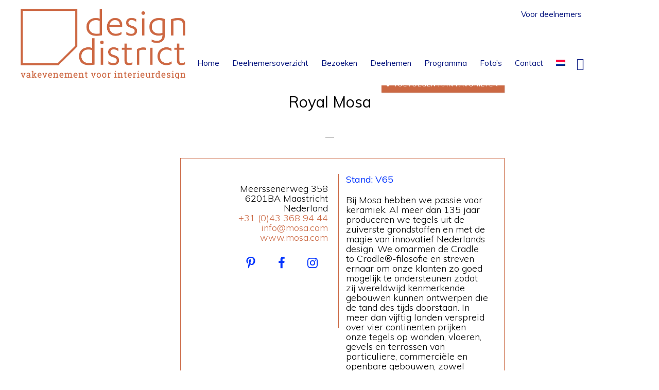

--- FILE ---
content_type: text/html; charset=UTF-8
request_url: https://designdistrict.nl/deelnemer/royal-mosa/
body_size: 14640
content:
<!DOCTYPE html>
<html lang="nl-NL">
<head >
<meta charset="UTF-8" />
<meta name="viewport" content="width=device-width, initial-scale=1" />
<meta name='robots' content='index, follow, max-image-preview:large, max-snippet:-1, max-video-preview:-1' />

	<!-- This site is optimized with the Yoast SEO plugin v26.7 - https://yoast.com/wordpress/plugins/seo/ -->
	<title>Royal Mosa - Design District</title>
<link data-rocket-prefetch href="https://fonts.googleapis.com" rel="dns-prefetch">
<link data-rocket-prefetch href="https://www.googletagmanager.com" rel="dns-prefetch">
<link data-rocket-preload as="style" href="https://fonts.googleapis.com/css?family=Muli%3A200%2C300%2C300i%2C400%2C400i%2C600%2C600i%7COpen%20Sans%20Condensed%3A300&#038;display=swap" rel="preload">
<link href="https://fonts.googleapis.com/css?family=Muli%3A200%2C300%2C300i%2C400%2C400i%2C600%2C600i%7COpen%20Sans%20Condensed%3A300&#038;display=swap" media="print" onload="this.media=&#039;all&#039;" rel="stylesheet">
<noscript data-wpr-hosted-gf-parameters=""><link rel="stylesheet" href="https://fonts.googleapis.com/css?family=Muli%3A200%2C300%2C300i%2C400%2C400i%2C600%2C600i%7COpen%20Sans%20Condensed%3A300&#038;display=swap"></noscript><link rel="preload" data-rocket-preload as="image" href="https://designdistrict.nl/wp-content/plugins/sitepress-multilingual-cms/res/flags/nl.png" fetchpriority="high">
	<link rel="canonical" href="https://designdistrict.nl/deelnemer/royal-mosa/" />
	<meta property="og:locale" content="nl_NL" />
	<meta property="og:type" content="article" />
	<meta property="og:title" content="Royal Mosa - Design District" />
	<meta property="og:url" content="https://designdistrict.nl/deelnemer/royal-mosa/" />
	<meta property="og:site_name" content="Design District" />
	<meta property="article:modified_time" content="2023-04-06T08:41:49+00:00" />
	<meta name="twitter:card" content="summary_large_image" />
	<script type="application/ld+json" class="yoast-schema-graph">{"@context":"https://schema.org","@graph":[{"@type":"WebPage","@id":"https://designdistrict.nl/deelnemer/royal-mosa/","url":"https://designdistrict.nl/deelnemer/royal-mosa/","name":"Royal Mosa - Design District","isPartOf":{"@id":"https://designdistrict.nl/#website"},"datePublished":"2020-02-26T10:17:21+00:00","dateModified":"2023-04-06T08:41:49+00:00","breadcrumb":{"@id":"https://designdistrict.nl/deelnemer/royal-mosa/#breadcrumb"},"inLanguage":"nl-NL","potentialAction":[{"@type":"ReadAction","target":["https://designdistrict.nl/deelnemer/royal-mosa/"]}]},{"@type":"BreadcrumbList","@id":"https://designdistrict.nl/deelnemer/royal-mosa/#breadcrumb","itemListElement":[{"@type":"ListItem","position":1,"name":"Home","item":"https://designdistrict.nl/"},{"@type":"ListItem","position":2,"name":"Participants","item":"https://designdistrict.nl/deelnemer/"},{"@type":"ListItem","position":3,"name":"Royal Mosa"}]},{"@type":"WebSite","@id":"https://designdistrict.nl/#website","url":"https://designdistrict.nl/","name":"Design District","description":"","potentialAction":[{"@type":"SearchAction","target":{"@type":"EntryPoint","urlTemplate":"https://designdistrict.nl/?s={search_term_string}"},"query-input":{"@type":"PropertyValueSpecification","valueRequired":true,"valueName":"search_term_string"}}],"inLanguage":"nl-NL"}]}</script>
	<!-- / Yoast SEO plugin. -->


<link rel='dns-prefetch' href='//fonts.googleapis.com' />
<link rel='dns-prefetch' href='//code.ionicframework.com' />
<link href='https://fonts.gstatic.com' crossorigin rel='preconnect' />
<link rel="alternate" type="application/rss+xml" title="Design District &raquo; feed" href="https://designdistrict.nl/feed/" />
<link rel="alternate" type="application/rss+xml" title="Design District &raquo; reacties feed" href="https://designdistrict.nl/comments/feed/" />
<link rel="alternate" title="oEmbed (JSON)" type="application/json+oembed" href="https://designdistrict.nl/wp-json/oembed/1.0/embed?url=https%3A%2F%2Fdesigndistrict.nl%2Fdeelnemer%2Froyal-mosa%2F" />
<link rel="alternate" title="oEmbed (XML)" type="text/xml+oembed" href="https://designdistrict.nl/wp-json/oembed/1.0/embed?url=https%3A%2F%2Fdesigndistrict.nl%2Fdeelnemer%2Froyal-mosa%2F&#038;format=xml" />
<style id='wp-img-auto-sizes-contain-inline-css' type='text/css'>
img:is([sizes=auto i],[sizes^="auto," i]){contain-intrinsic-size:3000px 1500px}
/*# sourceURL=wp-img-auto-sizes-contain-inline-css */
</style>
<link data-minify="1" rel='stylesheet' id='monochrome-pro-css' href='https://designdistrict.nl/wp-content/cache/min/1/wp-content/themes/designdiscrict/style.css?ver=1759932653' type='text/css' media='all' />
<style id='monochrome-pro-inline-css' type='text/css'>


		a,
		.entry-meta a:hover,
		.entry-meta a:focus,
		.entry-title a:hover,
		.entry-title a:focus,
		.genesis-nav-menu a:focus,
		.genesis-nav-menu a:hover,
		.genesis-nav-menu .current-menu-item > a,
		.genesis-nav-menu .toggle-header-search:focus,
		.genesis-nav-menu .toggle-header-search:hover,
		.genesis-responsive-menu .genesis-nav-menu a:focus,
		.genesis-responsive-menu .genesis-nav-menu a:hover,
		.sub-menu-toggle:focus,
		.sub-menu-toggle:hover,
		#genesis-mobile-nav-primary:focus,
		#genesis-mobile-nav-primary:hover {
			color: #cb6843;
		}

		@media only screen and (max-width: 1023px) {
			.genesis-responsive-menu .genesis-nav-menu a:focus,
			.genesis-responsive-menu .genesis-nav-menu a:hover,
			.genesis-responsive-menu .genesis-nav-menu .sub-menu .menu-item a:focus,
			.genesis-responsive-menu .genesis-nav-menu .sub-menu .menu-item a:hover,
			.genesis-responsive-menu.nav-primary .genesis-nav-menu .sub-menu .current-menu-item > a {
				color: #cb6843;
			}
		}
		.site-inner #simple-social-icons-2 ul li a, .site-inner #simple-social-icons-2 ul li a {
		color: #0033ff !important;
		}
		.site-footer a:hover,
		a:hover, a:focus,
		.entry-meta a:hover,
		.entry-meta a:focus,
		.entry-title a:hover,
		.entry-title a:focus,
		.genesis-nav-menu a:focus,
		.genesis-nav-menu a:hover,
		.genesis-nav-menu .current-menu-item > a,
		.genesis-nav-menu .toggle-header-search:focus,
		.genesis-nav-menu .toggle-header-search:hover,
		.genesis-responsive-menu .genesis-nav-menu a:focus,
		.genesis-responsive-menu .genesis-nav-menu a:hover,
		.sub-menu-toggle:focus,
		.sub-menu-toggle:hover,
		#genesis-mobile-nav-primary:focus,
		#genesis-mobile-nav-primary:hover {
			color: #0033ff;
		}

		@media only screen and (max-width: 1023px) {
			.genesis-responsive-menu .genesis-nav-menu a:focus,
			.genesis-responsive-menu .genesis-nav-menu a:hover,
			.genesis-responsive-menu .genesis-nav-menu .sub-menu .menu-item a:focus,
			.genesis-responsive-menu .genesis-nav-menu .sub-menu .menu-item a:hover,
			.genesis-responsive-menu.nav-primary .genesis-nav-menu .sub-menu .current-menu-item > a {
				color: #0033ff;
			}
		}
		.genesis-nav-menu > .menu-item .sub-menu > .menu-item:first-child, .genesis-nav-menu > .menu-item > .sub-menu > .menu-item:last-child, .genesis-nav-menu .sub-menu a {
		background-color:#00117c;
		}
		.genesis-nav-menu .sub-menu:before {
		border-bottom-color:#00117c;
		}
		
		.nav-header  .sub-menu li a:hover,
		.nav-primary .genesis-nav-menu .sub-menu a:focus, .nav-primary .genesis-nav-menu .sub-menu a:hover {
		background-color:#0033ff;
		}
		
		.woocommerce ul.products li.product .button:hover,
		button:hover,
		button:focus,
		input:hover[type="button"],
		input:hover[type="reset"],
		input:hover[type="submit"],
		input:focus[type="button"],
		input:focus[type="reset"],
		input:focus[type="submit"],
		.archive-pagination a:hover,
		.archive-pagination a:focus,
		.archive-pagination li.active a,
		.button:hover,
		.button:focus,
		.image-section button:hover,
		.image-section button:focus,
		.image-section input[type="button"]:hover,
		.image-section input[type="button"]:focus,
		.image-section input[type="reset"]:hover,
		.image-section input[type="reset"]:focus,
		.image-section input[type="submit"]:hover,
		.image-section input[type="submit"]:focus,
		.image-section .button:hover,
		.image-section .button:focus,
		.image-section .more-link:hover,
		.image-section .more-link:focus,
		.more-link:hover,
		.more-link:focus {
			background-color: #0033ff;
			color: #ffffff;
		}
		
	.woocommerce .woocommerce-message  a.button,
	.woocommerce ul.products li.product .button,
	body .woocommerce a.button, body .woocommerce a.button.alt, body .woocommerce button.button, body .woocommerce button.button.alt, body .woocommerce input.button, body .woocommerce input.button.alt, body .woocommerce input.button[type="submit"], body .woocommerce #respond input#submit, body .woocommerce #respond input#submit.alt,
	button.simplefavorite-button.preset.active,
button.simplefavorite-button.preset,
		button, input[type="button"], input[type="reset"], input[type="submit"], .button, .more-link {
			background-color:#cb6843;
		}
		.woocommerce a.button:focus, .woocommerce a.button:hover, .woocommerce a.button.alt:focus, .woocommerce a.button.alt:hover, .woocommerce button.button:focus, .woocommerce button.button:hover, .woocommerce button.button.alt:focus, .woocommerce button.button.alt:hover, .woocommerce input.button:focus, .woocommerce input.button:hover, .woocommerce input.button.alt:focus, .woocommerce input.button.alt:hover, .woocommerce input[type="submit"]:focus, .woocommerce input[type="submit"]:hover, .woocommerce span.onsale, .woocommerce #respond input#submit:focus, .woocommerce #respond input#submit:hover, .woocommerce #respond input#submit.alt:focus, .woocommerce #respond input#submit.alt:hover, .woocommerce.widget_price_filter .ui-slider .ui-slider-handle, .woocommerce.widget_price_filter .ui-slider .ui-slider-range,
		body button.simplefavorite-button.preset:hover,
button:hover, input[type="button"]:hover, input[type="reset"]:hover, input[type="submit"]:hover, .button:hover, .more-link:hover {
			background-color:#0033ff;
		}
		button.simplefavorite-button.preset.active i {
		color:#0033ff;
		}
		button.simplefavorite-button:hover.preset.active i {
		color:#cb6843;
		}
		body.woocommerce ul.products li.product, .woocommerce-page ul.products li.product,
		.deelnemer-details .one-half.first, .deelnemer-teaser .one-half.first,
		.deelnemer-details, .deelnemer-teaser {
		border-color:#cb6843;
		} 
		.deelnemer-details h3, .deelnemer-teaser h3, span.standnr {
		color:#0033ff;
		}
		.widgets_on_page .simple-social-icons svg[class^="social-"], .widgets_on_page .simple-social-icons svg[class*=" social-"] {
			fill:#cb6843;
			path:#cb6843;
		}
		.widgets_on_page .simple-social-icons a:hover svg[class^="social-"], .widgets_on_page .simple-social-icons a:hover svg[class*=" social-"] {
			fill:#0033ff;
			path:#0033ff;
		}
		.site-footer .widgets_on_page .simple-social-icons svg[class^="social-"], .site-footer  .widgets_on_page .simple-social-icons svg[class*=" social-"] {
			fill:#fff;
			path:#fff;
		}
		

		.genesis-nav-menu a, .genesis-nav-menu .toggle-header-search {
			color:#00117c;
		}
		.site-inner .deelnemer-container  #simple-social-icons-2 ul li a, .site-inner .deelnemer-container  #simple-social-icons-2 ul li a svg {
			fill:#0033ff;
			stroke:#0033ff;;
		}
		
		.deelnemer-container a,
		
.genesis-nav-menu a:hover, .genesis-nav-menu .toggle-header-search:hover {
			color:#0033ff;
		}
		
		.widget-area.header-widget-area .sub-menu a,
		.genesis-nav-menu > .menu-item .sub-menu > .menu-item:first-child, .genesis-nav-menu > .menu-item > .sub-menu > .menu-item:last-child, .genesis-nav-menu .sub-menu a {
			background-color:#00117c;
		}
		
			.site-footer {
				background-color: #cb6843;
				background: linear-gradient(315deg, #cb6843 20%,  #cb6843 100%);
			}
			.before-footer-cta {
				background-color: #cb6843;
				background: linear-gradient(45deg,#cb6843,#cb6843);
			}

			.before-footer-cta,
			.before-footer-cta a,
			.before-footer-cta p,
			.before-footer-cta .widget-title {
				color: #ffffff;
			}
			
/*# sourceURL=monochrome-pro-inline-css */
</style>
<style id='wp-emoji-styles-inline-css' type='text/css'>

	img.wp-smiley, img.emoji {
		display: inline !important;
		border: none !important;
		box-shadow: none !important;
		height: 1em !important;
		width: 1em !important;
		margin: 0 0.07em !important;
		vertical-align: -0.1em !important;
		background: none !important;
		padding: 0 !important;
	}
/*# sourceURL=wp-emoji-styles-inline-css */
</style>
<link rel='stylesheet' id='wp-block-library-css' href='https://designdistrict.nl/wp-includes/css/dist/block-library/style.min.css?ver=e4304665045bdfd336d3e23d07cc8254' type='text/css' media='all' />
<link data-minify="1" rel='stylesheet' id='wc-blocks-style-css' href='https://designdistrict.nl/wp-content/cache/min/1/wp-content/plugins/woocommerce/assets/client/blocks/wc-blocks.css?ver=1759932654' type='text/css' media='all' />
<style id='global-styles-inline-css' type='text/css'>
:root{--wp--preset--aspect-ratio--square: 1;--wp--preset--aspect-ratio--4-3: 4/3;--wp--preset--aspect-ratio--3-4: 3/4;--wp--preset--aspect-ratio--3-2: 3/2;--wp--preset--aspect-ratio--2-3: 2/3;--wp--preset--aspect-ratio--16-9: 16/9;--wp--preset--aspect-ratio--9-16: 9/16;--wp--preset--color--black: #000000;--wp--preset--color--cyan-bluish-gray: #abb8c3;--wp--preset--color--white: #ffffff;--wp--preset--color--pale-pink: #f78da7;--wp--preset--color--vivid-red: #cf2e2e;--wp--preset--color--luminous-vivid-orange: #ff6900;--wp--preset--color--luminous-vivid-amber: #fcb900;--wp--preset--color--light-green-cyan: #7bdcb5;--wp--preset--color--vivid-green-cyan: #00d084;--wp--preset--color--pale-cyan-blue: #8ed1fc;--wp--preset--color--vivid-cyan-blue: #0693e3;--wp--preset--color--vivid-purple: #9b51e0;--wp--preset--gradient--vivid-cyan-blue-to-vivid-purple: linear-gradient(135deg,rgb(6,147,227) 0%,rgb(155,81,224) 100%);--wp--preset--gradient--light-green-cyan-to-vivid-green-cyan: linear-gradient(135deg,rgb(122,220,180) 0%,rgb(0,208,130) 100%);--wp--preset--gradient--luminous-vivid-amber-to-luminous-vivid-orange: linear-gradient(135deg,rgb(252,185,0) 0%,rgb(255,105,0) 100%);--wp--preset--gradient--luminous-vivid-orange-to-vivid-red: linear-gradient(135deg,rgb(255,105,0) 0%,rgb(207,46,46) 100%);--wp--preset--gradient--very-light-gray-to-cyan-bluish-gray: linear-gradient(135deg,rgb(238,238,238) 0%,rgb(169,184,195) 100%);--wp--preset--gradient--cool-to-warm-spectrum: linear-gradient(135deg,rgb(74,234,220) 0%,rgb(151,120,209) 20%,rgb(207,42,186) 40%,rgb(238,44,130) 60%,rgb(251,105,98) 80%,rgb(254,248,76) 100%);--wp--preset--gradient--blush-light-purple: linear-gradient(135deg,rgb(255,206,236) 0%,rgb(152,150,240) 100%);--wp--preset--gradient--blush-bordeaux: linear-gradient(135deg,rgb(254,205,165) 0%,rgb(254,45,45) 50%,rgb(107,0,62) 100%);--wp--preset--gradient--luminous-dusk: linear-gradient(135deg,rgb(255,203,112) 0%,rgb(199,81,192) 50%,rgb(65,88,208) 100%);--wp--preset--gradient--pale-ocean: linear-gradient(135deg,rgb(255,245,203) 0%,rgb(182,227,212) 50%,rgb(51,167,181) 100%);--wp--preset--gradient--electric-grass: linear-gradient(135deg,rgb(202,248,128) 0%,rgb(113,206,126) 100%);--wp--preset--gradient--midnight: linear-gradient(135deg,rgb(2,3,129) 0%,rgb(40,116,252) 100%);--wp--preset--font-size--small: 13px;--wp--preset--font-size--medium: 20px;--wp--preset--font-size--large: 36px;--wp--preset--font-size--x-large: 42px;--wp--preset--spacing--20: 0.44rem;--wp--preset--spacing--30: 0.67rem;--wp--preset--spacing--40: 1rem;--wp--preset--spacing--50: 1.5rem;--wp--preset--spacing--60: 2.25rem;--wp--preset--spacing--70: 3.38rem;--wp--preset--spacing--80: 5.06rem;--wp--preset--shadow--natural: 6px 6px 9px rgba(0, 0, 0, 0.2);--wp--preset--shadow--deep: 12px 12px 50px rgba(0, 0, 0, 0.4);--wp--preset--shadow--sharp: 6px 6px 0px rgba(0, 0, 0, 0.2);--wp--preset--shadow--outlined: 6px 6px 0px -3px rgb(255, 255, 255), 6px 6px rgb(0, 0, 0);--wp--preset--shadow--crisp: 6px 6px 0px rgb(0, 0, 0);}:where(.is-layout-flex){gap: 0.5em;}:where(.is-layout-grid){gap: 0.5em;}body .is-layout-flex{display: flex;}.is-layout-flex{flex-wrap: wrap;align-items: center;}.is-layout-flex > :is(*, div){margin: 0;}body .is-layout-grid{display: grid;}.is-layout-grid > :is(*, div){margin: 0;}:where(.wp-block-columns.is-layout-flex){gap: 2em;}:where(.wp-block-columns.is-layout-grid){gap: 2em;}:where(.wp-block-post-template.is-layout-flex){gap: 1.25em;}:where(.wp-block-post-template.is-layout-grid){gap: 1.25em;}.has-black-color{color: var(--wp--preset--color--black) !important;}.has-cyan-bluish-gray-color{color: var(--wp--preset--color--cyan-bluish-gray) !important;}.has-white-color{color: var(--wp--preset--color--white) !important;}.has-pale-pink-color{color: var(--wp--preset--color--pale-pink) !important;}.has-vivid-red-color{color: var(--wp--preset--color--vivid-red) !important;}.has-luminous-vivid-orange-color{color: var(--wp--preset--color--luminous-vivid-orange) !important;}.has-luminous-vivid-amber-color{color: var(--wp--preset--color--luminous-vivid-amber) !important;}.has-light-green-cyan-color{color: var(--wp--preset--color--light-green-cyan) !important;}.has-vivid-green-cyan-color{color: var(--wp--preset--color--vivid-green-cyan) !important;}.has-pale-cyan-blue-color{color: var(--wp--preset--color--pale-cyan-blue) !important;}.has-vivid-cyan-blue-color{color: var(--wp--preset--color--vivid-cyan-blue) !important;}.has-vivid-purple-color{color: var(--wp--preset--color--vivid-purple) !important;}.has-black-background-color{background-color: var(--wp--preset--color--black) !important;}.has-cyan-bluish-gray-background-color{background-color: var(--wp--preset--color--cyan-bluish-gray) !important;}.has-white-background-color{background-color: var(--wp--preset--color--white) !important;}.has-pale-pink-background-color{background-color: var(--wp--preset--color--pale-pink) !important;}.has-vivid-red-background-color{background-color: var(--wp--preset--color--vivid-red) !important;}.has-luminous-vivid-orange-background-color{background-color: var(--wp--preset--color--luminous-vivid-orange) !important;}.has-luminous-vivid-amber-background-color{background-color: var(--wp--preset--color--luminous-vivid-amber) !important;}.has-light-green-cyan-background-color{background-color: var(--wp--preset--color--light-green-cyan) !important;}.has-vivid-green-cyan-background-color{background-color: var(--wp--preset--color--vivid-green-cyan) !important;}.has-pale-cyan-blue-background-color{background-color: var(--wp--preset--color--pale-cyan-blue) !important;}.has-vivid-cyan-blue-background-color{background-color: var(--wp--preset--color--vivid-cyan-blue) !important;}.has-vivid-purple-background-color{background-color: var(--wp--preset--color--vivid-purple) !important;}.has-black-border-color{border-color: var(--wp--preset--color--black) !important;}.has-cyan-bluish-gray-border-color{border-color: var(--wp--preset--color--cyan-bluish-gray) !important;}.has-white-border-color{border-color: var(--wp--preset--color--white) !important;}.has-pale-pink-border-color{border-color: var(--wp--preset--color--pale-pink) !important;}.has-vivid-red-border-color{border-color: var(--wp--preset--color--vivid-red) !important;}.has-luminous-vivid-orange-border-color{border-color: var(--wp--preset--color--luminous-vivid-orange) !important;}.has-luminous-vivid-amber-border-color{border-color: var(--wp--preset--color--luminous-vivid-amber) !important;}.has-light-green-cyan-border-color{border-color: var(--wp--preset--color--light-green-cyan) !important;}.has-vivid-green-cyan-border-color{border-color: var(--wp--preset--color--vivid-green-cyan) !important;}.has-pale-cyan-blue-border-color{border-color: var(--wp--preset--color--pale-cyan-blue) !important;}.has-vivid-cyan-blue-border-color{border-color: var(--wp--preset--color--vivid-cyan-blue) !important;}.has-vivid-purple-border-color{border-color: var(--wp--preset--color--vivid-purple) !important;}.has-vivid-cyan-blue-to-vivid-purple-gradient-background{background: var(--wp--preset--gradient--vivid-cyan-blue-to-vivid-purple) !important;}.has-light-green-cyan-to-vivid-green-cyan-gradient-background{background: var(--wp--preset--gradient--light-green-cyan-to-vivid-green-cyan) !important;}.has-luminous-vivid-amber-to-luminous-vivid-orange-gradient-background{background: var(--wp--preset--gradient--luminous-vivid-amber-to-luminous-vivid-orange) !important;}.has-luminous-vivid-orange-to-vivid-red-gradient-background{background: var(--wp--preset--gradient--luminous-vivid-orange-to-vivid-red) !important;}.has-very-light-gray-to-cyan-bluish-gray-gradient-background{background: var(--wp--preset--gradient--very-light-gray-to-cyan-bluish-gray) !important;}.has-cool-to-warm-spectrum-gradient-background{background: var(--wp--preset--gradient--cool-to-warm-spectrum) !important;}.has-blush-light-purple-gradient-background{background: var(--wp--preset--gradient--blush-light-purple) !important;}.has-blush-bordeaux-gradient-background{background: var(--wp--preset--gradient--blush-bordeaux) !important;}.has-luminous-dusk-gradient-background{background: var(--wp--preset--gradient--luminous-dusk) !important;}.has-pale-ocean-gradient-background{background: var(--wp--preset--gradient--pale-ocean) !important;}.has-electric-grass-gradient-background{background: var(--wp--preset--gradient--electric-grass) !important;}.has-midnight-gradient-background{background: var(--wp--preset--gradient--midnight) !important;}.has-small-font-size{font-size: var(--wp--preset--font-size--small) !important;}.has-medium-font-size{font-size: var(--wp--preset--font-size--medium) !important;}.has-large-font-size{font-size: var(--wp--preset--font-size--large) !important;}.has-x-large-font-size{font-size: var(--wp--preset--font-size--x-large) !important;}
/*# sourceURL=global-styles-inline-css */
</style>

<style id='classic-theme-styles-inline-css' type='text/css'>
/*! This file is auto-generated */
.wp-block-button__link{color:#fff;background-color:#32373c;border-radius:9999px;box-shadow:none;text-decoration:none;padding:calc(.667em + 2px) calc(1.333em + 2px);font-size:1.125em}.wp-block-file__button{background:#32373c;color:#fff;text-decoration:none}
/*# sourceURL=/wp-includes/css/classic-themes.min.css */
</style>
<link rel='stylesheet' id='responsive-lightbox-swipebox-css' href='https://designdistrict.nl/wp-content/plugins/responsive-lightbox/assets/swipebox/swipebox.min.css?ver=1.5.2' type='text/css' media='all' />
<link data-minify="1" rel='stylesheet' id='woocommerce-layout-css' href='https://designdistrict.nl/wp-content/cache/min/1/wp-content/plugins/woocommerce/assets/css/woocommerce-layout.css?ver=1759932653' type='text/css' media='all' />
<link data-minify="1" rel='stylesheet' id='woocommerce-smallscreen-css' href='https://designdistrict.nl/wp-content/cache/min/1/wp-content/plugins/woocommerce/assets/css/woocommerce-smallscreen.css?ver=1759932653' type='text/css' media='only screen and (max-width: 800px)' />
<link data-minify="1" rel='stylesheet' id='woocommerce-general-css' href='https://designdistrict.nl/wp-content/cache/min/1/wp-content/plugins/woocommerce/assets/css/woocommerce.css?ver=1759932653' type='text/css' media='all' />
<link data-minify="1" rel='stylesheet' id='monochrome-woocommerce-styles-css' href='https://designdistrict.nl/wp-content/cache/min/1/wp-content/themes/designdiscrict/lib/woocommerce/monochrome-woocommerce.css?ver=1759932653' type='text/css' media='screen' />
<style id='monochrome-woocommerce-styles-inline-css' type='text/css'>


		.woocommerce div.product p.price,
		.woocommerce div.product span.price,
		.woocommerce div.product .woocommerce-tabs ul.tabs li a:focus,
		.woocommerce div.product .woocommerce-tabs ul.tabs li a:hover,
		.woocommerce ul.products li.product h3:hover,
		.woocommerce ul.products li.product .price,
		.woocommerce .woocommerce-breadcrumb a:focus,
		.woocommerce .woocommerce-breadcrumb a:hover,
		.woocommerce .widget_layered_nav ul li.chosen a::before,
		.woocommerce .widget_layered_nav_filters ul li a::before,
		.woocommerce .widget_rating_filter ul li.chosen a::before,
		.woocommerce .widget_rating_filter ul li.chosen a::before {
			color: #cb6843;
		}

	

		.woocommerce-error::before,
		.woocommerce-info::before,
		.woocommerce-message::before {
			color: #0033ff;
		}

		.woocommerce a.button:focus,
		.woocommerce a.button:hover,
		.woocommerce a.button.alt:focus,
		.woocommerce a.button.alt:hover,
		.woocommerce button.button:focus,
		.woocommerce button.button:hover,
		.woocommerce button.button.alt:focus,
		.woocommerce button.button.alt:hover,
		.woocommerce input.button:focus,
		.woocommerce input.button:hover,
		.woocommerce input.button.alt:focus,
		.woocommerce input.button.alt:hover,
		.woocommerce input[type="submit"]:focus,
		.woocommerce input[type="submit"]:hover,
		.woocommerce span.onsale,
		.woocommerce #respond input#submit:focus,
		.woocommerce #respond input#submit:hover,
		.woocommerce #respond input#submit.alt:focus,
		.woocommerce #respond input#submit.alt:hover,
		.woocommerce.widget_price_filter .ui-slider .ui-slider-handle,
		.woocommerce.widget_price_filter .ui-slider .ui-slider-range {
			background-color: #0033ff;
			color: #ffffff;
		}

		.woocommerce-error,
		.woocommerce-info,
		.woocommerce-message {
			border-top-color: #0033ff;
		}

	
/*# sourceURL=monochrome-woocommerce-styles-inline-css */
</style>
<style id='woocommerce-inline-inline-css' type='text/css'>
.woocommerce form .form-row .required { visibility: visible; }
/*# sourceURL=woocommerce-inline-inline-css */
</style>
<link rel='stylesheet' id='wpml-menu-item-0-css' href='https://designdistrict.nl/wp-content/plugins/sitepress-multilingual-cms/templates/language-switchers/menu-item/style.min.css?ver=1' type='text/css' media='all' />
<link data-minify="1" rel='stylesheet' id='cms-navigation-style-base-css' href='https://designdistrict.nl/wp-content/cache/min/1/wp-content/plugins/wpml-cms-nav/res/css/cms-navigation-base.css?ver=1759932653' type='text/css' media='screen' />
<link data-minify="1" rel='stylesheet' id='cms-navigation-style-css' href='https://designdistrict.nl/wp-content/cache/min/1/wp-content/plugins/wpml-cms-nav/res/css/cms-navigation.css?ver=1759932653' type='text/css' media='screen' />

<link data-minify="1" rel='stylesheet' id='monochrome-ionicons-css' href='https://designdistrict.nl/wp-content/cache/min/1/ionicons/2.0.1/css/ionicons.min.css?ver=1759932653' type='text/css' media='all' />
<link data-minify="1" rel='stylesheet' id='simple-social-icons-font-css' href='https://designdistrict.nl/wp-content/cache/min/1/wp-content/plugins/simple-social-icons/css/style.css?ver=1759932654' type='text/css' media='all' />
<link data-minify="1" rel='stylesheet' id='simple-favorites-css' href='https://designdistrict.nl/wp-content/cache/min/1/wp-content/plugins/favorites/assets/css/favorites.css?ver=1759932654' type='text/css' media='all' />
<link data-minify="1" rel='stylesheet' id='tablepress-default-css' href='https://designdistrict.nl/wp-content/cache/min/1/wp-content/plugins/tablepress/css/build/default.css?ver=1759932654' type='text/css' media='all' />
<script type="text/javascript" src="https://designdistrict.nl/wp-includes/js/jquery/jquery.min.js?ver=3.7.1" id="jquery-core-js"></script>
<script type="text/javascript" src="https://designdistrict.nl/wp-includes/js/jquery/jquery-migrate.min.js?ver=3.4.1" id="jquery-migrate-js"></script>
<script type="text/javascript" src="https://designdistrict.nl/wp-content/plugins/responsive-lightbox/assets/swipebox/jquery.swipebox.min.js?ver=1.5.2" id="responsive-lightbox-swipebox-js"></script>
<script type="text/javascript" src="https://designdistrict.nl/wp-includes/js/underscore.min.js?ver=1.13.7" id="underscore-js"></script>
<script type="text/javascript" src="https://designdistrict.nl/wp-content/plugins/responsive-lightbox/assets/infinitescroll/infinite-scroll.pkgd.min.js?ver=4.0.1" id="responsive-lightbox-infinite-scroll-js"></script>
<script type="text/javascript" id="responsive-lightbox-js-before">
/* <![CDATA[ */
var rlArgs = {"script":"swipebox","selector":"lightbox","customEvents":"","activeGalleries":true,"animation":true,"hideCloseButtonOnMobile":false,"removeBarsOnMobile":false,"hideBars":true,"hideBarsDelay":5000,"videoMaxWidth":1080,"useSVG":true,"loopAtEnd":false,"woocommerce_gallery":false,"ajaxurl":"https:\/\/designdistrict.nl\/wp-admin\/admin-ajax.php","nonce":"38c707703b","preview":false,"postId":9849,"scriptExtension":false};

//# sourceURL=responsive-lightbox-js-before
/* ]]> */
</script>
<script data-minify="1" type="text/javascript" src="https://designdistrict.nl/wp-content/cache/min/1/wp-content/plugins/responsive-lightbox/js/front.js?ver=1759932654" id="responsive-lightbox-js"></script>
<script type="text/javascript" src="https://designdistrict.nl/wp-content/plugins/woocommerce/assets/js/jquery-blockui/jquery.blockUI.min.js?ver=2.7.0-wc.10.4.3" id="wc-jquery-blockui-js" defer="defer" data-wp-strategy="defer"></script>
<script type="text/javascript" src="https://designdistrict.nl/wp-content/plugins/woocommerce/assets/js/js-cookie/js.cookie.min.js?ver=2.1.4-wc.10.4.3" id="wc-js-cookie-js" defer="defer" data-wp-strategy="defer"></script>
<script type="text/javascript" id="woocommerce-js-extra">
/* <![CDATA[ */
var woocommerce_params = {"ajax_url":"/wp-admin/admin-ajax.php","wc_ajax_url":"/?wc-ajax=%%endpoint%%","i18n_password_show":"Wachtwoord weergeven","i18n_password_hide":"Wachtwoord verbergen"};
//# sourceURL=woocommerce-js-extra
/* ]]> */
</script>
<script type="text/javascript" src="https://designdistrict.nl/wp-content/plugins/woocommerce/assets/js/frontend/woocommerce.min.js?ver=10.4.3" id="woocommerce-js" defer="defer" data-wp-strategy="defer"></script>
<script type="text/javascript" id="favorites-js-extra">
/* <![CDATA[ */
var favorites_data = {"ajaxurl":"https://designdistrict.nl/wp-admin/admin-ajax.php","nonce":"fade1a9eb4","favorite":"Favorite \u003Ci class=\"sf-icon-star-empty\"\u003E\u003C/i\u003E","favorited":"Favorited \u003Ci class=\"sf-icon-star-full\"\u003E\u003C/i\u003E","includecount":"","indicate_loading":"1","loading_text":"Loading","loading_image":"","loading_image_active":"","loading_image_preload":"","cache_enabled":"1","button_options":{"button_type":{"label":"Toevoegen aan favorieten","icon":"\u003Ci class=\"sf-icon-love\"\u003E\u003C/i\u003E","icon_class":"sf-icon-love","state_default":"Toevoegen aan favorieten","state_active":"Favoriet"},"custom_colors":false,"box_shadow":false,"include_count":false,"default":{"background_default":false,"border_default":false,"text_default":false,"icon_default":false,"count_default":false},"active":{"background_active":false,"border_active":false,"text_active":false,"icon_active":false,"count_active":false}},"authentication_modal_content":"\u003Cp\u003EPlease login to add favorites.\u003C/p\u003E\u003Cp\u003E\u003Ca href=\"#\" data-favorites-modal-close\u003EDismiss this notice\u003C/a\u003E\u003C/p\u003E","authentication_redirect":"","dev_mode":"","logged_in":"","user_id":"0","authentication_redirect_url":"https://designdistrict.nl/voor-deelnemers/"};
//# sourceURL=favorites-js-extra
/* ]]> */
</script>
<script type="text/javascript" src="https://designdistrict.nl/wp-content/plugins/favorites/assets/js/favorites.min.js?ver=2.3.6" id="favorites-js"></script>
<link rel="https://api.w.org/" href="https://designdistrict.nl/wp-json/" /><link rel="EditURI" type="application/rsd+xml" title="RSD" href="https://designdistrict.nl/xmlrpc.php?rsd" />

<link rel='shortlink' href='https://designdistrict.nl/?p=9849' />
<meta name="generator" content="WPML ver:4.8.6 stt:38,1;" />

            <style type="text/css">
                #wpadminbar .quicklinks #wp-admin-bar-abus_switch_to_user ul li .ab-item {
                    height: auto;
                }
                #abus_search_text {
                    width: 280px;
                    margin: 0;
                    padding: 0 8px;
                    line-height: 2;
                    min-height: 30px;
                    box-shadow: 0 0 0 transparent;
                    border-radius: 4px;
                    border: 1px solid #7e8993;
                    background-color: #ffffff;
                    color: #32373c;
                    font-size: 14px;
                    box-sizing: border-box;
                    vertical-align: top;
                }
                #abus_search_text:focus {
                    border-color: #007cba;
                    box-shadow: 0 0 0 1px #007cba;
                    outline: 2px solid transparent;
                }
                #abus_search_submit {
                    font-size: 13px;
                    padding: 0 10px;
                    min-height: 30px;
                    border-width: 1px;
                    border-radius: 3px;
                    color: #0071a1;
                    border-color: #0071a1;
                    background-color: #f3f5f6;
                    line-height: 2;
                    box-sizing: border-box;
                    vertical-align: top;
                 }
                 #abus_search_submit:hover {
                    background: #f1f1f1;
                    border-color: #016087;
                    color: #016087;
                 }
            </style>
        <link rel="pingback" href="https://designdistrict.nl/xmlrpc.php" />
<!-- Global site tag (gtag.js) - Google Analytics -->
<script async src="https://www.googletagmanager.com/gtag/js?id=G-Z06K5GGX0N"></script>
<script>
  window.dataLayer = window.dataLayer || [];
  function gtag(){dataLayer.push(arguments);}
  gtag('js', new Date());

  gtag('config', 'G-Z06K5GGX0N');
</script><style type="text/css">.site-title a { background: url(https://designdistrict.nl/wp-content/uploads/2025/11/cropped-cropped-DD_logo-2025-terra-kopie.png) no-repeat !important; }</style>
	<noscript><style>.woocommerce-product-gallery{ opacity: 1 !important; }</style></noscript>
	<link rel="icon" href="https://designdistrict.nl/wp-content/uploads/2018/10/cropped-dd-tabblad-icon-32x32.png" sizes="32x32" />
<link rel="icon" href="https://designdistrict.nl/wp-content/uploads/2018/10/cropped-dd-tabblad-icon-192x192.png" sizes="192x192" />
<link rel="apple-touch-icon" href="https://designdistrict.nl/wp-content/uploads/2018/10/cropped-dd-tabblad-icon-180x180.png" />
<meta name="msapplication-TileImage" content="https://designdistrict.nl/wp-content/uploads/2018/10/cropped-dd-tabblad-icon-270x270.png" />
		<style type="text/css" id="wp-custom-css">
			body.tax-product_cat.term-41 .woocommerce-Price-amount.amount,
body.tax-product_cat.term-51 .woocommerce-Price-amount.amount{
	display:none;
}

.media-router .media-menu-item {
	color:#000;
}
.media-modal-content .media-frame-title {
	display:none;
}
.media-modal-content .wp-core-ui .button:hover {
	color:#0a4b78 !important;
}

.media-modal-content  .attachments-browser .media-toolbar,
.media-modal-content  .attachments-browser .uploader-inline
.media-modal-content  .attachments-browser .media-toolbar,
.media-modal-content  .attachments-browser .attachment-details .setting,
.media-modal-content  .attachments-browser p.description,
.media-modal-content .media-router .active, .media-router .media-menu-item.active:last-child{
	display:none;
}

.media-modal-content  .attachments-browser .media-sidebar {
	width:90%;
	margin-right:4%;
}

.products li.product .thumbnail {
	float:right;
	width:calc( 30% - 30px );
	margin-left:30px;
}
.woocommerce ul.products li.product h2.woocommerce-loop-product__title, .woocommerce ul.products li.product span.price {
	display:block;
	width:100%;
	max-width:none;
}
.products li.product .thumbnail img  {
	float:right;
	margin-top:10px;
}
.products li.product .product-info {
	float:left;
	width:70%;
}
@media (max-width:800px) {
	.products li.product .thumbnail { display:none;
	}
	.products li.product .product-info {
		width:100%;
	}
}		</style>
		<noscript><style id="rocket-lazyload-nojs-css">.rll-youtube-player, [data-lazy-src]{display:none !important;}</style></noscript><meta name="generator" content="WP Rocket 3.20.3" data-wpr-features="wpr_minify_js wpr_lazyload_images wpr_preconnect_external_domains wpr_oci wpr_image_dimensions wpr_minify_css wpr_preload_links wpr_desktop" /></head>
<body class="wp-singular deelnemer-template-default single single-deelnemer postid-9849 wp-theme-genesis wp-child-theme-designdiscrict theme-genesis woocommerce-no-js custom-header header-image full-width-content genesis-breadcrumbs-hidden"><div class="site-container"><ul class="genesis-skip-link"><li><a href="#genesis-nav-primary" class="screen-reader-shortcut"> Spring naar de hoofdnavigatie</a></li><li><a href="#genesis-content" class="screen-reader-shortcut"> Door naar de hoofd inhoud</a></li></ul><header class="site-header"><div class="wrap"><div class="title-area"><p class="site-title"><a href="https://designdistrict.nl/">Design District</a></p></div><div class="widget-area header-widget-area"><section id="nav_menu-2" class="widget widget_nav_menu"><div class="widget-wrap"><nav class="nav-header"><ul id="menu-deelnemers" class="menu genesis-nav-menu js-superfish"><li id="menu-item-3801" class="menu-item menu-item-type-post_type menu-item-object-page menu-item-3801"><a href="https://designdistrict.nl/voor-deelnemers/"><span >Voor deelnemers</span></a></li>
</ul></nav></div></section>
</div><nav class="nav-primary" aria-label="Hoofd" id="genesis-nav-primary"><div class="wrap"><ul id="menu-header-menu-nl" class="menu genesis-nav-menu menu-primary js-superfish"><li id="menu-item-1347" class="menu-item menu-item-type-custom menu-item-object-custom menu-item-home menu-item-1347"><a href="http://designdistrict.nl/"><span >Home</span></a></li>
<li id="menu-item-10187" class="menu-item menu-item-type-custom menu-item-object-custom menu-item-10187"><a href="https://designdistrict.nl/deelnemer/"><span >Deelnemersoverzicht</span></a></li>
<li id="menu-item-1348" class="menu-item menu-item-type-post_type menu-item-object-page menu-item-has-children menu-item-1348"><a href="https://designdistrict.nl/bezoeken/"><span >Bezoeken</span></a>
<ul class="sub-menu">
	<li id="menu-item-1394" class="menu-item menu-item-type-custom menu-item-object-custom menu-item-1394"><a href="http://designdistrict.nl/bezoeken/"><span >Bezoekersinformatie</span></a></li>
	<li id="menu-item-1395" class="menu-item menu-item-type-custom menu-item-object-custom menu-item-1395"><a href="http://designdistrict.nl/bezoeken/#tijdenenprijzen"><span >Tijden en prijzen</span></a></li>
	<li id="menu-item-1396" class="menu-item menu-item-type-custom menu-item-object-custom menu-item-1396"><a href="http://designdistrict.nl/bezoeken/#locatie"><span >Locatie en route</span></a></li>
	<li id="menu-item-1397" class="menu-item menu-item-type-custom menu-item-object-custom menu-item-1397"><a href="http://designdistrict.nl/bezoeken/#tickets"><span >Tickets</span></a></li>
</ul>
</li>
<li id="menu-item-1351" class="menu-item menu-item-type-post_type menu-item-object-page menu-item-has-children menu-item-1351"><a href="https://designdistrict.nl/deelnemen/"><span >Deelnemen</span></a>
<ul class="sub-menu">
	<li id="menu-item-3014" class="menu-item menu-item-type-custom menu-item-object-custom menu-item-3014"><a href="http://designdistrict.nl/deelnemen/"><span >Deelnemersinformatie</span></a></li>
	<li id="menu-item-3012" class="menu-item menu-item-type-custom menu-item-object-custom menu-item-3012"><a href="http://designdistrict.nl/deelnemen/#adviescommissie"><span >Adviescommissie</span></a></li>
	<li id="menu-item-3013" class="menu-item menu-item-type-custom menu-item-object-custom menu-item-3013"><a href="http://designdistrict.nl/deelnemen/#prijzen"><span >Prijzen</span></a></li>
	<li id="menu-item-3015" class="menu-item menu-item-type-custom menu-item-object-custom menu-item-3015"><a href="http://designdistrict.nl/deelnemen/#plattegrond"><span >Plattegrond</span></a></li>
	<li id="menu-item-3016" class="menu-item menu-item-type-custom menu-item-object-custom menu-item-3016"><a href="http://designdistrict.nl/deelnemen/#login"><span >Login</span></a></li>
</ul>
</li>
<li id="menu-item-1353" class="menu-item menu-item-type-post_type menu-item-object-page menu-item-has-children menu-item-1353"><a href="https://designdistrict.nl/programmas/"><span >Programma</span></a>
<ul class="sub-menu">
	<li id="menu-item-6027" class="menu-item menu-item-type-custom menu-item-object-custom menu-item-6027"><a href="https://designdistrict.nl/programmas/"><span >Lezingenprogramma</span></a></li>
	<li id="menu-item-6028" class="menu-item menu-item-type-custom menu-item-object-custom menu-item-6028"><a href="https://designdistrict.nl/programmas/#offsiteprogramma"><span >Offsite programma</span></a></li>
	<li id="menu-item-6029" class="menu-item menu-item-type-custom menu-item-object-custom menu-item-6029"><a href="https://designdistrict.nl/programmas/#overigprogramma"><span >Overig programma</span></a></li>
</ul>
</li>
<li id="menu-item-1352" class="menu-item menu-item-type-post_type menu-item-object-page menu-item-has-children menu-item-1352"><a href="https://designdistrict.nl/fotos/"><span >Foto’s</span></a>
<ul class="sub-menu">
	<li id="menu-item-18809" class="menu-item menu-item-type-post_type menu-item-object-page menu-item-18809"><a href="https://designdistrict.nl/fotos/2025-2/"><span >2025</span></a></li>
	<li id="menu-item-17821" class="menu-item menu-item-type-post_type menu-item-object-page menu-item-17821"><a href="https://designdistrict.nl/fotos/2024-2/"><span >2024</span></a></li>
	<li id="menu-item-16409" class="menu-item menu-item-type-post_type menu-item-object-page menu-item-16409"><a href="https://designdistrict.nl/fotos/2023-2/"><span >2023</span></a></li>
	<li id="menu-item-14177" class="menu-item menu-item-type-post_type menu-item-object-page menu-item-14177"><a href="https://designdistrict.nl/fotos/2022-2/"><span >2022</span></a></li>
	<li id="menu-item-12006" class="menu-item menu-item-type-post_type menu-item-object-page menu-item-12006"><a href="https://designdistrict.nl/2021-2/"><span >2021</span></a></li>
	<li id="menu-item-9610" class="menu-item menu-item-type-post_type menu-item-object-page menu-item-9610"><a href="https://designdistrict.nl/fotos/2019-2/"><span >2019</span></a></li>
	<li id="menu-item-6907" class="menu-item menu-item-type-post_type menu-item-object-page menu-item-6907"><a href="https://designdistrict.nl/fotos/2018-2/"><span >2018</span></a></li>
	<li id="menu-item-1332" class="menu-item menu-item-type-post_type menu-item-object-page menu-item-1332"><a href="https://designdistrict.nl/fotos/2017-2/"><span >2017</span></a></li>
</ul>
</li>
<li id="menu-item-1350" class="menu-item menu-item-type-post_type menu-item-object-page menu-item-1350"><a href="https://designdistrict.nl/contact/"><span >Contact</span></a></li>
<li id="menu-item-wpml-ls-25-nl" class="menu-item wpml-ls-slot-25 wpml-ls-item wpml-ls-item-nl wpml-ls-current-language wpml-ls-menu-item wpml-ls-first-item menu-item-type-wpml_ls_menu_item menu-item-object-wpml_ls_menu_item menu-item-has-children menu-item-wpml-ls-25-nl"><a href="https://designdistrict.nl/deelnemer/royal-mosa/" role="menuitem"><span ><img fetchpriority="high" width="18" height="12"
            class="wpml-ls-flag"
            src="https://designdistrict.nl/wp-content/plugins/sitepress-multilingual-cms/res/flags/nl.png"
            alt="Nederlands"
            
            
    /></span></a>
<ul class="sub-menu">
	<li id="menu-item-wpml-ls-25-en" class="menu-item wpml-ls-slot-25 wpml-ls-item wpml-ls-item-en wpml-ls-menu-item wpml-ls-last-item menu-item-type-wpml_ls_menu_item menu-item-object-wpml_ls_menu_item menu-item-wpml-ls-25-en"><a href="https://designdistrict.nl/en/deelnemer/royal-mosa/" title="Overschakelen naar Engels" aria-label="Overschakelen naar Engels" role="menuitem"><span ><img width="18" height="12"
            class="wpml-ls-flag"
            src="data:image/svg+xml,%3Csvg%20xmlns='http://www.w3.org/2000/svg'%20viewBox='0%200%2018%2012'%3E%3C/svg%3E"
            alt="Engels"
            
            
    data-lazy-src="https://designdistrict.nl/wp-content/plugins/sitepress-multilingual-cms/res/flags/en.png" /><noscript><img width="18" height="12"
            class="wpml-ls-flag"
            src="https://designdistrict.nl/wp-content/plugins/sitepress-multilingual-cms/res/flags/en.png"
            alt="Engels"
            
            
    /></noscript></span></a></li>
</ul>
</li>
<li class="menu-item"><a href="#header-search-wrap" aria-controls="header-search-wrap" aria-expanded="false" role="button" class="toggle-header-search"><span class="screen-reader-text">Show Search</span><span class="ionicons ion-ios-search"></span></a></li></ul></div></nav><div id="header-search-wrap" class="header-search-wrap"><form class="search-form" method="get" action="https://designdistrict.nl/" role="search"><label class="search-form-label screen-reader-text" for="searchform-1">Zoek op deze website</label><input class="search-form-input" type="search" name="s" id="searchform-1" placeholder="Zoek op deze website"><input class="search-form-submit" type="submit" value="Zoek"><meta content="https://designdistrict.nl/?s={s}"></form> <a href="#" role="button" aria-expanded="false" aria-controls="header-search-wrap" class="toggle-header-search close"><span class="screen-reader-text">Hide Search</span><span class="ionicons ion-ios-close-empty"></span></a></div></div></header><div class="site-inner"><div class="content-sidebar-wrap"><main class="content" id="genesis-content"><article class="post-9849 deelnemer type-deelnemer status-publish entry" aria-label="Royal Mosa"><header class="entry-header"><h1 class="entry-title">Royal Mosa</h1>
</header><div class="entry-content">	<div class="deelnemer-details">
		<div class="one-half first">
			<div class="fields"><image src="" /><p></p><p>Meerssenerweg 358</p><p>6201BA Maastricht</p><p>Nederland</p><p><a href="tel:+31 (0)43 368 94 44" target="_blank">+31 (0)43 368 94 44</a></p><p><a href="mailto:info@mosa.com" target="_blank">info@mosa.com</a></p><p><a href="http://www.mosa.com" target="_blank">www.mosa.com</a></p>				<ul>

					<li id="simple-social-icons-2" class="widget simple-social-icons">
						<ul class="alignright">
						    							<li class="ssi-pinterest"><a
									href="https://nl.pinterest.com/mosatiles/_created/" target="_blank">
									<svg role="img" class="social-pinterest" aria-labelledby="social-pinterest">
										<title id="social-pinterest">Pinterest</title>
                                        <use xmlns:xlink="http://www.w3.org/1999/xlink" xlink:href="https://designdistrict.nl/wp-content/plugins/simple-social-icons/symbol-defs.svg#social-pinterest"></use>


									</svg>
								</a>
							</li>
														<li class="ssi-facebook"><a href="https://www.facebook.com/mosatiles" target="_blank">
									<svg role="img" class="social-facebook" aria-labelledby="social-facebook">
										<title id="social-facebook">Facebook</title>
                                        <use xmlns:xlink="http://www.w3.org/1999/xlink" xlink:href="https://designdistrict.nl/wp-content/plugins/simple-social-icons/symbol-defs.svg#social-facebook"></use>
									</svg>
								</a>
							</li>
														<li class="ssi-instagram"><a href="https://www.instagram.com/mosatiles/" target="_blank">
									<svg role="img" class="social-instagram" aria-labelledby="social-instagram">
										<title id="social-instagram">Instagram</title>
                                        <use xmlns:xlink="http://www.w3.org/1999/xlink" xlink:href="https://designdistrict.nl/wp-content/plugins/simple-social-icons/symbol-defs.svg#social-instagram"></use>

									</svg>
								</a>
							</li>
													</ul>
					</li>
				</ul>

				</div>
		</div>
		<div class="one-half">
			<button class="simplefavorite-button preset" data-postid="9849" data-siteid="1" data-groupid="1" data-favoritecount="18" style=""><i class="sf-icon-love" style=""></i>Toevoegen aan favorieten</button>						<h3>Stand: V65</h3>			<div class="company-profile"><p>Bij Mosa hebben we passie voor keramiek. Al meer dan 135 jaar produceren we tegels uit de zuiverste grondstoffen en met de magie van innovatief Nederlands design. We omarmen de Cradle to Cradle®-filosofie en streven ernaar om onze klanten zo goed mogelijk te ondersteunen zodat zij wereldwijd kenmerkende gebouwen kunnen ontwerpen die de tand des tijds doorstaan. In meer dan vijftig landen verspreid over vier continenten prijken onze tegels op wanden, vloeren, gevels en terrassen van particuliere, commerciële en openbare gebouwen, zowel binnen als buiten.</p>
</div>		</div>



	</div>
	</div></article><div class="adjacent-entry-pagination pagination"><div class="pagination-previous alignleft"><a href="https://designdistrict.nl/deelnemer/loll-design-roes/" rel="prev"><span class="screen-reader-text">Vorig bericht: </span><span class="adjacent-post-link">&#xAB; Loll Designs &#8211; YEP-Outdoor</span></a></div><div class="pagination-next alignright"><a href="https://designdistrict.nl/deelnemer/studio-jordi-verbaan/" rel="next"><span class="screen-reader-text">Volgend bericht: </span><span class="adjacent-post-link">Studio Verbaan &#xBB;</span></a></div></div></main></div></div></div><footer class="site-footer"><div class="wrap">27, 28 en 29 mei 2026 | Van Nelle Fabriek Rotterdam<div id='1' class='widgets_on_page wop_tiny1  wop_small1  wop_medium1  wop_large1  wop_wide1'>
			<ul><li id="simple-social-icons-2" class="widget simple-social-icons"><ul class="alignleft"><li class="ssi-email"><a href="https://designdistrict.nl/contact/#ofschrijfjeinvoordenieuwsbrief" target="_blank" rel="noopener noreferrer"><svg role="img" class="social-email" aria-labelledby="social-email-2"><title id="social-email-2">E-mail</title><use xlink:href="https://designdistrict.nl/wp-content/plugins/simple-social-icons/symbol-defs.svg#social-email"></use></svg></a></li><li class="ssi-facebook"><a href="https://www.facebook.com/evenementdesigndistrict" target="_blank" rel="noopener noreferrer"><svg role="img" class="social-facebook" aria-labelledby="social-facebook-2"><title id="social-facebook-2">Facebook</title><use xlink:href="https://designdistrict.nl/wp-content/plugins/simple-social-icons/symbol-defs.svg#social-facebook"></use></svg></a></li><li class="ssi-instagram"><a href="https://www.instagram.com/designdistrictnl" target="_blank" rel="noopener noreferrer"><svg role="img" class="social-instagram" aria-labelledby="social-instagram-2"><title id="social-instagram-2">Instagram</title><use xlink:href="https://designdistrict.nl/wp-content/plugins/simple-social-icons/symbol-defs.svg#social-instagram"></use></svg></a></li><li class="ssi-linkedin"><a href="https://www.linkedin.com/company/3025410/" target="_blank" rel="noopener noreferrer"><svg role="img" class="social-linkedin" aria-labelledby="social-linkedin-2"><title id="social-linkedin-2">LinkedIn</title><use xlink:href="https://designdistrict.nl/wp-content/plugins/simple-social-icons/symbol-defs.svg#social-linkedin"></use></svg></a></li></ul></li><li id="nav_menu-3" class="widget widget_nav_menu"><div class="menu-privacy-menu-container"><ul id="menu-privacy-menu" class="menu"><li id="menu-item-4649" class="menu-item menu-item-type-post_type menu-item-object-page menu-item-4649"><a href="https://designdistrict.nl/privacyverklaring/">Privacyverklaring</a></li>
</ul></div></li></ul></div><!-- widgets_on_page --></div></footer><script type="speculationrules">
{"prefetch":[{"source":"document","where":{"and":[{"href_matches":"/*"},{"not":{"href_matches":["/wp-*.php","/wp-admin/*","/wp-content/uploads/*","/wp-content/*","/wp-content/plugins/*","/wp-content/themes/designdiscrict/*","/wp-content/themes/genesis/*","/*\\?(.+)"]}},{"not":{"selector_matches":"a[rel~=\"nofollow\"]"}},{"not":{"selector_matches":".no-prefetch, .no-prefetch a"}}]},"eagerness":"conservative"}]}
</script>
	<script type="text/javascript">
        jQuery(document).ready(function($){ wp.media.controller.Library.prototype.defaults.contentUserSetting=false; });
	</script>
	<style type="text/css" media="screen">#simple-social-icons-2 ul li a, #simple-social-icons-2 ul li a:hover, #simple-social-icons-2 ul li a:focus { background-color: transparent !important; border-radius: 3px; color: #ffffff !important; border: 0px transparent solid !important; font-size: 24px; padding: 12px; }  #simple-social-icons-2 ul li a:hover, #simple-social-icons-2 ul li a:focus { background-color: #ffffff !important; border-color: transparent !important; color: #91d4e7 !important; }  #simple-social-icons-2 ul li a:focus { outline: 1px dotted #ffffff !important; }</style>	<script type='text/javascript'>
		(function () {
			var c = document.body.className;
			c = c.replace(/woocommerce-no-js/, 'woocommerce-js');
			document.body.className = c;
		})();
	</script>
	<script type="text/javascript" id="rocket-browser-checker-js-after">
/* <![CDATA[ */
"use strict";var _createClass=function(){function defineProperties(target,props){for(var i=0;i<props.length;i++){var descriptor=props[i];descriptor.enumerable=descriptor.enumerable||!1,descriptor.configurable=!0,"value"in descriptor&&(descriptor.writable=!0),Object.defineProperty(target,descriptor.key,descriptor)}}return function(Constructor,protoProps,staticProps){return protoProps&&defineProperties(Constructor.prototype,protoProps),staticProps&&defineProperties(Constructor,staticProps),Constructor}}();function _classCallCheck(instance,Constructor){if(!(instance instanceof Constructor))throw new TypeError("Cannot call a class as a function")}var RocketBrowserCompatibilityChecker=function(){function RocketBrowserCompatibilityChecker(options){_classCallCheck(this,RocketBrowserCompatibilityChecker),this.passiveSupported=!1,this._checkPassiveOption(this),this.options=!!this.passiveSupported&&options}return _createClass(RocketBrowserCompatibilityChecker,[{key:"_checkPassiveOption",value:function(self){try{var options={get passive(){return!(self.passiveSupported=!0)}};window.addEventListener("test",null,options),window.removeEventListener("test",null,options)}catch(err){self.passiveSupported=!1}}},{key:"initRequestIdleCallback",value:function(){!1 in window&&(window.requestIdleCallback=function(cb){var start=Date.now();return setTimeout(function(){cb({didTimeout:!1,timeRemaining:function(){return Math.max(0,50-(Date.now()-start))}})},1)}),!1 in window&&(window.cancelIdleCallback=function(id){return clearTimeout(id)})}},{key:"isDataSaverModeOn",value:function(){return"connection"in navigator&&!0===navigator.connection.saveData}},{key:"supportsLinkPrefetch",value:function(){var elem=document.createElement("link");return elem.relList&&elem.relList.supports&&elem.relList.supports("prefetch")&&window.IntersectionObserver&&"isIntersecting"in IntersectionObserverEntry.prototype}},{key:"isSlowConnection",value:function(){return"connection"in navigator&&"effectiveType"in navigator.connection&&("2g"===navigator.connection.effectiveType||"slow-2g"===navigator.connection.effectiveType)}}]),RocketBrowserCompatibilityChecker}();
//# sourceURL=rocket-browser-checker-js-after
/* ]]> */
</script>
<script type="text/javascript" id="rocket-preload-links-js-extra">
/* <![CDATA[ */
var RocketPreloadLinksConfig = {"excludeUris":"/(?:.+/)?feed(?:/(?:.+/?)?)?$|/(?:.+/)?embed/|/afrekenen-2/??(.*)|/mijn-bestelling/?|/voor-deelnemers/??(.*)|/(index.php/)?(.*)wp-json(/.*|$)|/refer/|/go/|/recommend/|/recommends/","usesTrailingSlash":"1","imageExt":"jpg|jpeg|gif|png|tiff|bmp|webp|avif|pdf|doc|docx|xls|xlsx|php","fileExt":"jpg|jpeg|gif|png|tiff|bmp|webp|avif|pdf|doc|docx|xls|xlsx|php|html|htm","siteUrl":"https://designdistrict.nl","onHoverDelay":"100","rateThrottle":"3"};
//# sourceURL=rocket-preload-links-js-extra
/* ]]> */
</script>
<script type="text/javascript" id="rocket-preload-links-js-after">
/* <![CDATA[ */
(function() {
"use strict";var r="function"==typeof Symbol&&"symbol"==typeof Symbol.iterator?function(e){return typeof e}:function(e){return e&&"function"==typeof Symbol&&e.constructor===Symbol&&e!==Symbol.prototype?"symbol":typeof e},e=function(){function i(e,t){for(var n=0;n<t.length;n++){var i=t[n];i.enumerable=i.enumerable||!1,i.configurable=!0,"value"in i&&(i.writable=!0),Object.defineProperty(e,i.key,i)}}return function(e,t,n){return t&&i(e.prototype,t),n&&i(e,n),e}}();function i(e,t){if(!(e instanceof t))throw new TypeError("Cannot call a class as a function")}var t=function(){function n(e,t){i(this,n),this.browser=e,this.config=t,this.options=this.browser.options,this.prefetched=new Set,this.eventTime=null,this.threshold=1111,this.numOnHover=0}return e(n,[{key:"init",value:function(){!this.browser.supportsLinkPrefetch()||this.browser.isDataSaverModeOn()||this.browser.isSlowConnection()||(this.regex={excludeUris:RegExp(this.config.excludeUris,"i"),images:RegExp(".("+this.config.imageExt+")$","i"),fileExt:RegExp(".("+this.config.fileExt+")$","i")},this._initListeners(this))}},{key:"_initListeners",value:function(e){-1<this.config.onHoverDelay&&document.addEventListener("mouseover",e.listener.bind(e),e.listenerOptions),document.addEventListener("mousedown",e.listener.bind(e),e.listenerOptions),document.addEventListener("touchstart",e.listener.bind(e),e.listenerOptions)}},{key:"listener",value:function(e){var t=e.target.closest("a"),n=this._prepareUrl(t);if(null!==n)switch(e.type){case"mousedown":case"touchstart":this._addPrefetchLink(n);break;case"mouseover":this._earlyPrefetch(t,n,"mouseout")}}},{key:"_earlyPrefetch",value:function(t,e,n){var i=this,r=setTimeout(function(){if(r=null,0===i.numOnHover)setTimeout(function(){return i.numOnHover=0},1e3);else if(i.numOnHover>i.config.rateThrottle)return;i.numOnHover++,i._addPrefetchLink(e)},this.config.onHoverDelay);t.addEventListener(n,function e(){t.removeEventListener(n,e,{passive:!0}),null!==r&&(clearTimeout(r),r=null)},{passive:!0})}},{key:"_addPrefetchLink",value:function(i){return this.prefetched.add(i.href),new Promise(function(e,t){var n=document.createElement("link");n.rel="prefetch",n.href=i.href,n.onload=e,n.onerror=t,document.head.appendChild(n)}).catch(function(){})}},{key:"_prepareUrl",value:function(e){if(null===e||"object"!==(void 0===e?"undefined":r(e))||!1 in e||-1===["http:","https:"].indexOf(e.protocol))return null;var t=e.href.substring(0,this.config.siteUrl.length),n=this._getPathname(e.href,t),i={original:e.href,protocol:e.protocol,origin:t,pathname:n,href:t+n};return this._isLinkOk(i)?i:null}},{key:"_getPathname",value:function(e,t){var n=t?e.substring(this.config.siteUrl.length):e;return n.startsWith("/")||(n="/"+n),this._shouldAddTrailingSlash(n)?n+"/":n}},{key:"_shouldAddTrailingSlash",value:function(e){return this.config.usesTrailingSlash&&!e.endsWith("/")&&!this.regex.fileExt.test(e)}},{key:"_isLinkOk",value:function(e){return null!==e&&"object"===(void 0===e?"undefined":r(e))&&(!this.prefetched.has(e.href)&&e.origin===this.config.siteUrl&&-1===e.href.indexOf("?")&&-1===e.href.indexOf("#")&&!this.regex.excludeUris.test(e.href)&&!this.regex.images.test(e.href))}}],[{key:"run",value:function(){"undefined"!=typeof RocketPreloadLinksConfig&&new n(new RocketBrowserCompatibilityChecker({capture:!0,passive:!0}),RocketPreloadLinksConfig).init()}}]),n}();t.run();
}());

//# sourceURL=rocket-preload-links-js-after
/* ]]> */
</script>
<script type="text/javascript" src="https://designdistrict.nl/wp-includes/js/hoverIntent.min.js?ver=1.10.2" id="hoverIntent-js"></script>
<script type="text/javascript" src="https://designdistrict.nl/wp-content/themes/genesis/lib/js/menu/superfish.min.js?ver=1.7.10" id="superfish-js"></script>
<script type="text/javascript" src="https://designdistrict.nl/wp-content/themes/genesis/lib/js/menu/superfish.args.min.js?ver=3.6.1" id="superfish-args-js"></script>
<script type="text/javascript" src="https://designdistrict.nl/wp-content/themes/genesis/lib/js/skip-links.min.js?ver=3.6.1" id="skip-links-js"></script>
<script data-minify="1" type="text/javascript" src="https://designdistrict.nl/wp-content/cache/min/1/wp-content/themes/designdiscrict/js/global.js?ver=1759932654" id="monochrome-global-script-js"></script>
<script type="text/javascript" id="monochrome-responsive-menu-js-extra">
/* <![CDATA[ */
var genesis_responsive_menu = {"mainMenu":"Menu","menuIconClass":"ionicons-before ion-navicon","subMenu":"Submenu","subMenuIconClass":"ionicons-before ion-chevron-down","menuClasses":{"combine":[],"others":[".nav-primary"]}};
//# sourceURL=monochrome-responsive-menu-js-extra
/* ]]> */
</script>
<script type="text/javascript" src="https://designdistrict.nl/wp-content/themes/designdiscrict/js/responsive-menus.min.js?ver=1.0.0" id="monochrome-responsive-menu-js"></script>
<script type="text/javascript" id="cart-widget-js-extra">
/* <![CDATA[ */
var actions = {"is_lang_switched":"0","force_reset":"0"};
//# sourceURL=cart-widget-js-extra
/* ]]> */
</script>
<script type="text/javascript" src="https://designdistrict.nl/wp-content/plugins/woocommerce-multilingual/res/js/cart_widget.min.js?ver=5.5.3.1" id="cart-widget-js" defer="defer" data-wp-strategy="defer"></script>
<script type="text/javascript" src="https://designdistrict.nl/wp-content/plugins/woocommerce/assets/js/sourcebuster/sourcebuster.min.js?ver=10.4.3" id="sourcebuster-js-js"></script>
<script type="text/javascript" id="wc-order-attribution-js-extra">
/* <![CDATA[ */
var wc_order_attribution = {"params":{"lifetime":1.0e-5,"session":30,"base64":false,"ajaxurl":"https://designdistrict.nl/wp-admin/admin-ajax.php","prefix":"wc_order_attribution_","allowTracking":true},"fields":{"source_type":"current.typ","referrer":"current_add.rf","utm_campaign":"current.cmp","utm_source":"current.src","utm_medium":"current.mdm","utm_content":"current.cnt","utm_id":"current.id","utm_term":"current.trm","utm_source_platform":"current.plt","utm_creative_format":"current.fmt","utm_marketing_tactic":"current.tct","session_entry":"current_add.ep","session_start_time":"current_add.fd","session_pages":"session.pgs","session_count":"udata.vst","user_agent":"udata.uag"}};
//# sourceURL=wc-order-attribution-js-extra
/* ]]> */
</script>
<script type="text/javascript" src="https://designdistrict.nl/wp-content/plugins/woocommerce/assets/js/frontend/order-attribution.min.js?ver=10.4.3" id="wc-order-attribution-js"></script>
		<script type="text/javascript">
				jQuery('.soliloquy-container').removeClass('no-js');
		</script>
			<script>window.lazyLoadOptions=[{elements_selector:"img[data-lazy-src],.rocket-lazyload",data_src:"lazy-src",data_srcset:"lazy-srcset",data_sizes:"lazy-sizes",class_loading:"lazyloading",class_loaded:"lazyloaded",threshold:300,callback_loaded:function(element){if(element.tagName==="IFRAME"&&element.dataset.rocketLazyload=="fitvidscompatible"){if(element.classList.contains("lazyloaded")){if(typeof window.jQuery!="undefined"){if(jQuery.fn.fitVids){jQuery(element).parent().fitVids()}}}}}},{elements_selector:".rocket-lazyload",data_src:"lazy-src",data_srcset:"lazy-srcset",data_sizes:"lazy-sizes",class_loading:"lazyloading",class_loaded:"lazyloaded",threshold:300,}];window.addEventListener('LazyLoad::Initialized',function(e){var lazyLoadInstance=e.detail.instance;if(window.MutationObserver){var observer=new MutationObserver(function(mutations){var image_count=0;var iframe_count=0;var rocketlazy_count=0;mutations.forEach(function(mutation){for(var i=0;i<mutation.addedNodes.length;i++){if(typeof mutation.addedNodes[i].getElementsByTagName!=='function'){continue}
if(typeof mutation.addedNodes[i].getElementsByClassName!=='function'){continue}
images=mutation.addedNodes[i].getElementsByTagName('img');is_image=mutation.addedNodes[i].tagName=="IMG";iframes=mutation.addedNodes[i].getElementsByTagName('iframe');is_iframe=mutation.addedNodes[i].tagName=="IFRAME";rocket_lazy=mutation.addedNodes[i].getElementsByClassName('rocket-lazyload');image_count+=images.length;iframe_count+=iframes.length;rocketlazy_count+=rocket_lazy.length;if(is_image){image_count+=1}
if(is_iframe){iframe_count+=1}}});if(image_count>0||iframe_count>0||rocketlazy_count>0){lazyLoadInstance.update()}});var b=document.getElementsByTagName("body")[0];var config={childList:!0,subtree:!0};observer.observe(b,config)}},!1)</script><script data-no-minify="1" async src="https://designdistrict.nl/wp-content/plugins/wp-rocket/assets/js/lazyload/17.8.3/lazyload.min.js"></script></body></html>

<!-- This website is like a Rocket, isn't it? Performance optimized by WP Rocket. Learn more: https://wp-rocket.me - Debug: cached@1768299611 -->